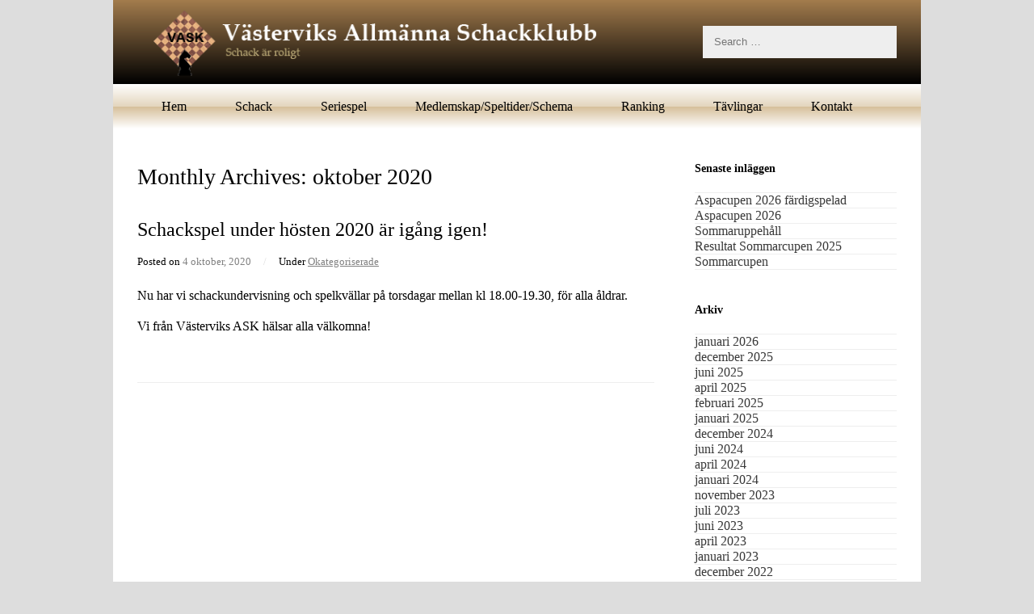

--- FILE ---
content_type: text/html; charset=UTF-8
request_url: https://vasterviksask.se/?m=202010
body_size: 4401
content:
<!DOCTYPE html>
<html lang="sv-SE">

<head>
	<meta charset="UTF-8">
	<meta name="viewport" content="width=device-width">
	<title>oktober | 2020 | Västerviks ASK</title>
	<link rel="pingback" href="https://vasterviksask.se/xmlrpc.php">
		<!--[if lt IE 9]>
		<script src="https://vasterviksask.se/wp-content/themes/wpex-corporate/js/html5.js"></script>
	<![endif]-->
	<meta name='robots' content='max-image-preview:large' />
<link rel='dns-prefetch' href='//fonts.googleapis.com' />
<link rel='dns-prefetch' href='//s.w.org' />
<link rel="alternate" type="application/rss+xml" title="Västerviks ASK &raquo; flöde" href="https://vasterviksask.se/?feed=rss2" />
		<script type="text/javascript">
			window._wpemojiSettings = {"baseUrl":"https:\/\/s.w.org\/images\/core\/emoji\/13.1.0\/72x72\/","ext":".png","svgUrl":"https:\/\/s.w.org\/images\/core\/emoji\/13.1.0\/svg\/","svgExt":".svg","source":{"concatemoji":"https:\/\/vasterviksask.se\/wp-includes\/js\/wp-emoji-release.min.js?ver=5.8.12"}};
			!function(e,a,t){var n,r,o,i=a.createElement("canvas"),p=i.getContext&&i.getContext("2d");function s(e,t){var a=String.fromCharCode;p.clearRect(0,0,i.width,i.height),p.fillText(a.apply(this,e),0,0);e=i.toDataURL();return p.clearRect(0,0,i.width,i.height),p.fillText(a.apply(this,t),0,0),e===i.toDataURL()}function c(e){var t=a.createElement("script");t.src=e,t.defer=t.type="text/javascript",a.getElementsByTagName("head")[0].appendChild(t)}for(o=Array("flag","emoji"),t.supports={everything:!0,everythingExceptFlag:!0},r=0;r<o.length;r++)t.supports[o[r]]=function(e){if(!p||!p.fillText)return!1;switch(p.textBaseline="top",p.font="600 32px Arial",e){case"flag":return s([127987,65039,8205,9895,65039],[127987,65039,8203,9895,65039])?!1:!s([55356,56826,55356,56819],[55356,56826,8203,55356,56819])&&!s([55356,57332,56128,56423,56128,56418,56128,56421,56128,56430,56128,56423,56128,56447],[55356,57332,8203,56128,56423,8203,56128,56418,8203,56128,56421,8203,56128,56430,8203,56128,56423,8203,56128,56447]);case"emoji":return!s([10084,65039,8205,55357,56613],[10084,65039,8203,55357,56613])}return!1}(o[r]),t.supports.everything=t.supports.everything&&t.supports[o[r]],"flag"!==o[r]&&(t.supports.everythingExceptFlag=t.supports.everythingExceptFlag&&t.supports[o[r]]);t.supports.everythingExceptFlag=t.supports.everythingExceptFlag&&!t.supports.flag,t.DOMReady=!1,t.readyCallback=function(){t.DOMReady=!0},t.supports.everything||(n=function(){t.readyCallback()},a.addEventListener?(a.addEventListener("DOMContentLoaded",n,!1),e.addEventListener("load",n,!1)):(e.attachEvent("onload",n),a.attachEvent("onreadystatechange",function(){"complete"===a.readyState&&t.readyCallback()})),(n=t.source||{}).concatemoji?c(n.concatemoji):n.wpemoji&&n.twemoji&&(c(n.twemoji),c(n.wpemoji)))}(window,document,window._wpemojiSettings);
		</script>
		<style type="text/css">
img.wp-smiley,
img.emoji {
	display: inline !important;
	border: none !important;
	box-shadow: none !important;
	height: 1em !important;
	width: 1em !important;
	margin: 0 .07em !important;
	vertical-align: -0.1em !important;
	background: none !important;
	padding: 0 !important;
}
</style>
	<link rel='stylesheet' id='wp-block-library-css'  href='https://vasterviksask.se/wp-includes/css/dist/block-library/style.min.css?ver=5.8.12' type='text/css' media='all' />
<link rel='stylesheet' id='style-css'  href='https://vasterviksask.se/wp-content/themes/wpex-corporate/style.css?ver=5.8.12' type='text/css' media='all' />
<link rel='stylesheet' id='wpex-responsive-css'  href='https://vasterviksask.se/wp-content/themes/wpex-corporate/responsive.css?ver=5.8.12' type='text/css' media='all' />
<link rel='stylesheet' id='google-font-montserrat-css'  href='https://fonts.googleapis.com/css?family=Montserrat%3A400%2C700&#038;ver=5.8.12' type='text/css' media='all' />
<script type='text/javascript' src='https://vasterviksask.se/wp-includes/js/jquery/jquery.min.js?ver=3.6.0' id='jquery-core-js'></script>
<script type='text/javascript' src='https://vasterviksask.se/wp-includes/js/jquery/jquery-migrate.min.js?ver=3.3.2' id='jquery-migrate-js'></script>
<link rel="https://api.w.org/" href="https://vasterviksask.se/index.php?rest_route=/" /><link rel="EditURI" type="application/rsd+xml" title="RSD" href="https://vasterviksask.se/xmlrpc.php?rsd" />
<link rel="wlwmanifest" type="application/wlwmanifest+xml" href="https://vasterviksask.se/wp-includes/wlwmanifest.xml" /> 
<meta name="generator" content="WordPress 5.8.12" />
</head>

<body data-rsssl=1 class="archive date">

	<div id="wrap" class="clr container">
		<div id="header-wrap" class="clr">
			<header id="header" class="site-header clr" role="banner">
				
		<div id="logo" class="clr">
							<a href="https://vasterviksask.se" title="Västerviks ASK" rel="home"><img src="https://vasterviksask.se/wp-content/uploads/2014/12/banner2.png" alt="Västerviks ASK" /></a>
					</div><!-- #logo -->

						<aside id="header-search" class="clr">
					
<form method="get" id="searchform" class="searchform" action="https://vasterviksask.se/" role="search">
	<input type="search" class="field" name="s" value="" id="s" placeholder="Search &hellip;" />
</form>				</aside><!-- #header-search -->
			</header><!-- #header -->
		</div><!-- #header-wrap -->

		<div id="sidr-close"><a href="#sidr-close" class="toggle-sidr-close"></a></div>
		<div id="site-navigation-wrap">
			<a href="#sidr-main" id="navigation-toggle"><span class="fa fa-bars"></span>Menu</a>
			<nav id="site-navigation" class="navigation main-navigation clr" role="navigation">
				<div class="menu-vask-menu-container"><ul id="menu-vask-menu" class="dropdown-menu sf-menu"><li id="menu-item-11" class="menu-item menu-item-type-custom menu-item-object-custom menu-item-home menu-item-11"><a href="https://vasterviksask.se/">Hem</a></li>
<li id="menu-item-93" class="menu-item menu-item-type-post_type menu-item-object-page menu-item-has-children menu-item-93"><a href="https://vasterviksask.se/?page_id=85">Schack</a>
<ul class="sub-menu">
	<li id="menu-item-92" class="menu-item menu-item-type-post_type menu-item-object-page menu-item-92"><a href="https://vasterviksask.se/?page_id=87">Vad är schack?</a></li>
	<li id="menu-item-91" class="menu-item menu-item-type-post_type menu-item-object-page menu-item-91"><a href="https://vasterviksask.se/?page_id=89">Schackmaterial</a></li>
</ul>
</li>
<li id="menu-item-28" class="menu-item menu-item-type-post_type menu-item-object-page menu-item-28"><a href="https://vasterviksask.se/?page_id=20">Seriespel</a></li>
<li id="menu-item-29" class="menu-item menu-item-type-post_type menu-item-object-page menu-item-29"><a href="https://vasterviksask.se/?page_id=17">Medlemskap/Speltider/Schema</a></li>
<li id="menu-item-62" class="menu-item menu-item-type-post_type menu-item-object-page menu-item-62"><a href="https://vasterviksask.se/?page_id=60">Ranking</a></li>
<li id="menu-item-451" class="menu-item menu-item-type-post_type menu-item-object-page menu-item-has-children menu-item-451"><a href="https://vasterviksask.se/?page_id=445">Tävlingar</a>
<ul class="sub-menu">
	<li id="menu-item-30" class="menu-item menu-item-type-post_type menu-item-object-page menu-item-has-children menu-item-30"><a href="https://vasterviksask.se/?page_id=15">Aspacupen</a>
	<ul class="sub-menu">
		<li id="menu-item-75" class="menu-item menu-item-type-post_type menu-item-object-page menu-item-has-children menu-item-75"><a href="https://vasterviksask.se/?page_id=73">Tidigare resultat</a>
		<ul class="sub-menu">
			<li id="menu-item-817" class="menu-item menu-item-type-post_type menu-item-object-page menu-item-817"><a href="https://vasterviksask.se/?page_id=815">Resultat Aspacupen 2026</a></li>
			<li id="menu-item-757" class="menu-item menu-item-type-post_type menu-item-object-page menu-item-757"><a href="https://vasterviksask.se/?page_id=754">Resultat Aspacupen 2025</a></li>
			<li id="menu-item-711" class="menu-item menu-item-type-post_type menu-item-object-page menu-item-711"><a href="https://vasterviksask.se/?page_id=707">Resultat Aspacupen 2024</a></li>
			<li id="menu-item-649" class="menu-item menu-item-type-post_type menu-item-object-page menu-item-649"><a href="https://vasterviksask.se/?page_id=644">Resultat Aspacupen 2023</a></li>
			<li id="menu-item-550" class="menu-item menu-item-type-post_type menu-item-object-page menu-item-550"><a href="https://vasterviksask.se/?page_id=547">Resultat Aspacupen 2020</a></li>
			<li id="menu-item-474" class="menu-item menu-item-type-post_type menu-item-object-page menu-item-474"><a href="https://vasterviksask.se/?page_id=471">Resultat Aspacupen 2019</a></li>
			<li id="menu-item-390" class="menu-item menu-item-type-post_type menu-item-object-page menu-item-390"><a href="https://vasterviksask.se/?page_id=387">Resultat Aspacupen 2018</a></li>
			<li id="menu-item-268" class="menu-item menu-item-type-post_type menu-item-object-page menu-item-268"><a href="https://vasterviksask.se/?page_id=265">Resultat Aspacupen 2017</a></li>
			<li id="menu-item-175" class="menu-item menu-item-type-post_type menu-item-object-page menu-item-175"><a href="https://vasterviksask.se/?page_id=172">Resultat Aspacupen 2016</a></li>
			<li id="menu-item-78" class="menu-item menu-item-type-post_type menu-item-object-page menu-item-78"><a href="https://vasterviksask.se/?page_id=76">Resultat Aspacupen 2015</a></li>
		</ul>
</li>
	</ul>
</li>
	<li id="menu-item-12" class="menu-item menu-item-type-post_type menu-item-object-page menu-item-has-children menu-item-12"><a href="https://vasterviksask.se/?page_id=2">Sommarcupen</a>
	<ul class="sub-menu">
		<li id="menu-item-465" class="menu-item menu-item-type-post_type menu-item-object-page menu-item-465"><a href="https://vasterviksask.se/?page_id=117">Inbjudan</a></li>
		<li id="menu-item-676" class="menu-item menu-item-type-post_type menu-item-object-page menu-item-676"><a href="https://vasterviksask.se/?page_id=199">Hittills anmälda</a></li>
		<li id="menu-item-437" class="menu-item menu-item-type-post_type menu-item-object-page menu-item-has-children menu-item-437"><a href="https://vasterviksask.se/?page_id=435">Tidigare resultat Sommarcupen</a>
		<ul class="sub-menu">
			<li id="menu-item-780" class="menu-item menu-item-type-post_type menu-item-object-page menu-item-780"><a href="https://vasterviksask.se/?page_id=778">Resultat Sommarcupen 2025</a></li>
			<li id="menu-item-740" class="menu-item menu-item-type-post_type menu-item-object-page menu-item-740"><a href="https://vasterviksask.se/?page_id=738">Resultat Sommarcupen 2024</a></li>
			<li id="menu-item-680" class="menu-item menu-item-type-post_type menu-item-object-page menu-item-680"><a href="https://vasterviksask.se/?page_id=678">Resultat Sommarcupen 2023</a></li>
			<li id="menu-item-624" class="menu-item menu-item-type-post_type menu-item-object-page menu-item-624"><a href="https://vasterviksask.se/?page_id=622">Resultat Sommarcupen 2022</a></li>
			<li id="menu-item-523" class="menu-item menu-item-type-post_type menu-item-object-page menu-item-523"><a href="https://vasterviksask.se/?page_id=519">Resultat Sommarcupen 2019</a></li>
			<li id="menu-item-433" class="menu-item menu-item-type-post_type menu-item-object-page menu-item-433"><a href="https://vasterviksask.se/?page_id=429">Resultat Sommarcupen 2018</a></li>
		</ul>
</li>
	</ul>
</li>
	<li id="menu-item-50" class="menu-item menu-item-type-post_type menu-item-object-page menu-item-has-children menu-item-50"><a href="https://vasterviksask.se/?page_id=39">Västervik Open</a>
	<ul class="sub-menu">
		<li id="menu-item-349" class="menu-item menu-item-type-post_type menu-item-object-page menu-item-349"><a href="https://vasterviksask.se/?page_id=347">Resultat Västervik Open 2017</a></li>
		<li id="menu-item-276" class="menu-item menu-item-type-custom menu-item-object-custom menu-item-276"><a href="https://vasterviksask.se/wp-content/uploads/2016/08/stallning2016slut.htm">Resultat Västervik Open 2016</a></li>
		<li id="menu-item-156" class="menu-item menu-item-type-custom menu-item-object-custom menu-item-156"><a href="https://vasterviksask.se/uploads/vastervik_open_2015.htm">Resultat Västervik Open 2015</a></li>
		<li id="menu-item-47" class="menu-item menu-item-type-post_type menu-item-object-page menu-item-47"><a href="https://vasterviksask.se/?page_id=45">Resultat Västervik Open 2014</a></li>
		<li id="menu-item-48" class="menu-item menu-item-type-post_type menu-item-object-page menu-item-48"><a href="https://vasterviksask.se/?page_id=43">Resultat Västervik Open 2013</a></li>
		<li id="menu-item-49" class="menu-item menu-item-type-post_type menu-item-object-page menu-item-49"><a href="https://vasterviksask.se/?page_id=41">Resultat Västervik Open 2012</a></li>
	</ul>
</li>
</ul>
</li>
<li id="menu-item-31" class="menu-item menu-item-type-post_type menu-item-object-page menu-item-31"><a href="https://vasterviksask.se/?page_id=9">Kontakt</a></li>
</ul></div>			</nav><!-- #site-navigation -->
		</div><!-- #site-navigation-wrap -->
		
		<div id="main" class="site-main clr">
	<div id="primary" class="content-area clr">
		<div id="content" class="site-content left-content clr" role="main">
			<header class="page-header">
				<h1 class="page-header-title">Monthly Archives: oktober 2020</h1>
							</header><!-- .page-header -->
							<div id="blog-wrap" class="clr">   
											
	<article id="post-564" class="post-564 post type-post status-publish format-standard hentry category-okategoriserade loop-entry clr">
				<div class="loop-entry-text clr">
			<header>
				<h2 class="loop-entry-title"><a href="https://vasterviksask.se/?p=564" title="Schackspel under hösten 2020 är igång igen!">Schackspel under hösten 2020 är igång igen!</a></h2>
						
		<ul class="post-meta clr">
			<li class="meta-date">
				Posted on				<span class="meta-date-text">4 oktober, 2020</span>
			</li>
							<li class="meta-category">
					<span class="meta-seperator">/</span>Under					<a href="https://vasterviksask.se/?cat=1" title="Okategoriserade">Okategoriserade</a>
				</li>
								</ul><!-- .post-meta -->
		
					</header>
			<div class="loop-entry-content entry clr">
				<p>Nu har vi schackundervisning och spelkvällar på torsdagar mellan kl 18.00-19.30, för alla åldrar.</p>
<p>Vi från Västerviks ASK hälsar alla välkomna!</p>
			</div><!-- .loop-entry-content -->
		</div><!-- .loop-entry-text -->
	</article><!-- .loop-entry -->

									</div><!-- #clr -->
									</div><!-- #content -->
			<aside id="secondary" class="sidebar-container" role="complementary">
		<div class="sidebar-inner">
			<div class="widget-area">
				
		<div class="sidebar-widget widget_recent_entries clr">
		<h5 class="widget-title">Senaste inläggen</h5>
		<ul>
											<li>
					<a href="https://vasterviksask.se/?p=819">Aspacupen 2026 färdigspelad</a>
									</li>
											<li>
					<a href="https://vasterviksask.se/?p=809">Aspacupen 2026</a>
									</li>
											<li>
					<a href="https://vasterviksask.se/?p=785">Sommaruppehåll</a>
									</li>
											<li>
					<a href="https://vasterviksask.se/?p=781">Resultat Sommarcupen 2025</a>
									</li>
											<li>
					<a href="https://vasterviksask.se/?p=772">Sommarcupen</a>
									</li>
					</ul>

		</div><div class="sidebar-widget widget_archive clr"><h5 class="widget-title">Arkiv</h5>
			<ul>
					<li><a href='https://vasterviksask.se/?m=202601'>januari 2026</a></li>
	<li><a href='https://vasterviksask.se/?m=202512'>december 2025</a></li>
	<li><a href='https://vasterviksask.se/?m=202506'>juni 2025</a></li>
	<li><a href='https://vasterviksask.se/?m=202504'>april 2025</a></li>
	<li><a href='https://vasterviksask.se/?m=202502'>februari 2025</a></li>
	<li><a href='https://vasterviksask.se/?m=202501'>januari 2025</a></li>
	<li><a href='https://vasterviksask.se/?m=202412'>december 2024</a></li>
	<li><a href='https://vasterviksask.se/?m=202406'>juni 2024</a></li>
	<li><a href='https://vasterviksask.se/?m=202404'>april 2024</a></li>
	<li><a href='https://vasterviksask.se/?m=202401'>januari 2024</a></li>
	<li><a href='https://vasterviksask.se/?m=202311'>november 2023</a></li>
	<li><a href='https://vasterviksask.se/?m=202307'>juli 2023</a></li>
	<li><a href='https://vasterviksask.se/?m=202306'>juni 2023</a></li>
	<li><a href='https://vasterviksask.se/?m=202304'>april 2023</a></li>
	<li><a href='https://vasterviksask.se/?m=202301'>januari 2023</a></li>
	<li><a href='https://vasterviksask.se/?m=202212'>december 2022</a></li>
	<li><a href='https://vasterviksask.se/?m=202208'>augusti 2022</a></li>
	<li><a href='https://vasterviksask.se/?m=202206'>juni 2022</a></li>
	<li><a href='https://vasterviksask.se/?m=202205'>maj 2022</a></li>
	<li><a href='https://vasterviksask.se/?m=202203'>mars 2022</a></li>
	<li><a href='https://vasterviksask.se/?m=202112'>december 2021</a></li>
	<li><a href='https://vasterviksask.se/?m=202101'>januari 2021</a></li>
	<li><a href='https://vasterviksask.se/?m=202012'>december 2020</a></li>
	<li><a href='https://vasterviksask.se/?m=202011'>november 2020</a></li>
	<li><a href='https://vasterviksask.se/?m=202010'>oktober 2020</a></li>
	<li><a href='https://vasterviksask.se/?m=202004'>april 2020</a></li>
	<li><a href='https://vasterviksask.se/?m=202001'>januari 2020</a></li>
	<li><a href='https://vasterviksask.se/?m=201912'>december 2019</a></li>
	<li><a href='https://vasterviksask.se/?m=201909'>september 2019</a></li>
	<li><a href='https://vasterviksask.se/?m=201907'>juli 2019</a></li>
	<li><a href='https://vasterviksask.se/?m=201906'>juni 2019</a></li>
	<li><a href='https://vasterviksask.se/?m=201905'>maj 2019</a></li>
	<li><a href='https://vasterviksask.se/?m=201904'>april 2019</a></li>
	<li><a href='https://vasterviksask.se/?m=201901'>januari 2019</a></li>
	<li><a href='https://vasterviksask.se/?m=201812'>december 2018</a></li>
	<li><a href='https://vasterviksask.se/?m=201808'>augusti 2018</a></li>
	<li><a href='https://vasterviksask.se/?m=201806'>juni 2018</a></li>
	<li><a href='https://vasterviksask.se/?m=201803'>mars 2018</a></li>
	<li><a href='https://vasterviksask.se/?m=201801'>januari 2018</a></li>
	<li><a href='https://vasterviksask.se/?m=201712'>december 2017</a></li>
	<li><a href='https://vasterviksask.se/?m=201708'>augusti 2017</a></li>
	<li><a href='https://vasterviksask.se/?m=201705'>maj 2017</a></li>
	<li><a href='https://vasterviksask.se/?m=201704'>april 2017</a></li>
	<li><a href='https://vasterviksask.se/?m=201701'>januari 2017</a></li>
	<li><a href='https://vasterviksask.se/?m=201612'>december 2016</a></li>
	<li><a href='https://vasterviksask.se/?m=201608'>augusti 2016</a></li>
	<li><a href='https://vasterviksask.se/?m=201607'>juli 2016</a></li>
	<li><a href='https://vasterviksask.se/?m=201604'>april 2016</a></li>
	<li><a href='https://vasterviksask.se/?m=201603'>mars 2016</a></li>
	<li><a href='https://vasterviksask.se/?m=201601'>januari 2016</a></li>
	<li><a href='https://vasterviksask.se/?m=201512'>december 2015</a></li>
	<li><a href='https://vasterviksask.se/?m=201508'>augusti 2015</a></li>
	<li><a href='https://vasterviksask.se/?m=201504'>april 2015</a></li>
	<li><a href='https://vasterviksask.se/?m=201502'>februari 2015</a></li>
	<li><a href='https://vasterviksask.se/?m=201501'>januari 2015</a></li>
	<li><a href='https://vasterviksask.se/?m=201412'>december 2014</a></li>
			</ul>

			</div><div class="sidebar-widget widget_categories clr"><h5 class="widget-title">Kategorier</h5>
			<ul>
					<li class="cat-item cat-item-1"><a href="https://vasterviksask.se/?cat=1">Okategoriserade</a>
</li>
			</ul>

			</div>			</div>
		</div>
	</aside><!-- #secondary -->
	</div><!-- #primary -->


	<div id="footer-wrap" class="site-footer clr">
		<div id="footer" class="clr">
			<div id="footer-widgets" class="clr">
				<div class="footer-box span_1_of_3 col col-1">
									</div><!-- .footer-box -->
				<div class="footer-box span_1_of_3 col col-2">
									</div><!-- .footer-box -->
				<div class="footer-box span_1_of_3 col col-3">
									</div><!-- .footer-box -->
			</div><!-- #footer-widgets -->
		</div><!-- #footer -->
	</div><!-- #footer-wrap -->

	<footer id="copyright-wrap" class="clear">
		<div id="copyright" role="contentinfo" class="clr">
			Copyright by Vasterviks ASK
					</div><!-- #copyright -->
	</footer><!-- #footer-wrap -->
	</div><!-- #main-content -->
</div><!-- #wrap -->


<script type='text/javascript' src='https://vasterviksask.se/wp-content/themes/wpex-corporate/js/plugins.js?ver=1.7.5' id='wpex-plugins-js'></script>
<script type='text/javascript' src='https://vasterviksask.se/wp-content/themes/wpex-corporate/js/global.js?ver=1.7.5' id='wpex-global-js'></script>
<script type='text/javascript' src='https://vasterviksask.se/wp-includes/js/wp-embed.min.js?ver=5.8.12' id='wp-embed-js'></script>
</body>
</html>

--- FILE ---
content_type: text/css
request_url: https://vasterviksask.se/wp-content/themes/wpex-corporate/responsive.css?ver=5.8.12
body_size: 1139
content:
/* All Responsive
================================================== */
	a#navigation-toggle { height: 55px; line-height: 55px; float: none; margin: 0; cursor: pointer; color: black; padding-left: 35px; font-weight: 600; position: relative; z-index: 9; text-decoration: none !important; display: none; }
	a#navigation-toggle .fa { margin-right: 10px; }
	#navigation-toggle { color: #fff; }
	#navigation-toggle:hover { color: #fff; }
	#sidr-main { position: absolute; position: fixed; top: 0; height: 100%; z-index: 999999; width: 320px; overflow-x: none; overflow-y: auto;font-size: 13px; background: #000; color: #fff; }
	#sidr-main { padding: 50px 30px 30px; box-sizing: border-box; -moz-box-sizing: border-box; -webkit-box-sizing: border-box; }
	.sidr.right { left: auto; right: -320px; }
	.sidr.left { left: -320px; right: auto; }
	#sidr-main a { color: #707070; }
	#sidr-main a:hover { color: #fff; }
	#sidr-main ul a { display: block; border-bottom: 1px solid #222; border-bottom: 1px solid rgba(255,255,255,0.15); padding: 8px 0; }
	#sidr-main ul li ul { margin-left: 0; margin: 0; }
	#sidr-main ul li ul li a { padding-left: 10px; }
	#sidr-main ul li ul li li a { padding-left: 20px; }
	#sidr-main ul li ul li li li a { padding-left: 30px; }
	#sidr-main ul li ul li a:before { content: '\f0da'; display: inline-block; -webkit-font-smoothing: antialiased; font-family: 'FontAwesome'; color: #333; margin-right: 10px; }
	.sidr-class-toggle-sidr-close:before { font-size: 16px; position: absolute; top: 15px; left: 30px; content: '\f00d'; font-family: 'FontAwesome'; color: #fff; margin: 0; }
@media only screen and (max-width: 959px) {
	a#navigation-toggle { display: block; }
	#site-navigation .sf-menu{ display: none; }
}
/* Tablet (Portrait)
================================================== */
@media only screen and (min-width: 768px) and (max-width: 959px) {
	.container { max-width: 85%; }
	.left-content { width: 60%; }
	.sidebar-container { width: 36%; }
	.post-meta li { display: block; float: none; }
	.post-meta li .meta-seperator { display: none; }
	.portfolio-entry .overlay { display: none; }
	.portfolio-entry-media a:hover img { opacity: 0.8; }
	.search-entry { padding-left: 100px; min-height: 80px; }
	.search-entry-thumbnail { width: 80px; }
}
/* Mobile (Portrait & Landscape)
================================================== */
@media only screen and (max-width: 767px) {
	.container { max-width: 100%; width: 100%; }
	.sidebar-container,
	.left-content { width: 100%; }
	.sidebar-container {margin-top: 40px; padding-top: 40px; border-top: 10px solid #eee; }
	.col{ width: 100%; margin-left: 0; margin-bottom: 25px; }
	#wrap { margin-top: 0; margin-bottom: 0; }
	#header-search { clear: both; position: inherit; top: auto; right: auto; margin-top: 20px; }
	.portfolio-entry .overlay { display: none; }
	.portfolio-entry-media a:hover img { opacity: 0.8; }
	/*comments*/
	.comment-details { margin-left: 0; text-align: center; }
	.comment-details:after { display: none }
	.comment-avatar { display: inline-block; margin-bottom: 10px; position: inherit; top: auto; left: auto; }
	.comment-date { display: block }
	.comment-break { display: none }
	.comment-reply-link { display: block; padding-bottom: 10px; margin-bottom: 10px; }
	.children { margin: 30px 0 0 }
	.children li.depth-2, .children li.depth-3, .children li.depth-4, .children li.depth-5, .children li.depth-6, .children li.depth-7, .children li.depth-8, .children li.depth-9, .children li.depth-10 { margin: 0 }
	#footer-bottom-left, #footer-bottom-right { float: none; text-align: center; }
	#footer-bottom-right { margin-top: 20px }
	#portfolio-cats li { margin-bottom: 10px }
	.comment-meta .reply { margin-left: 0 }
	.comment-meta .reply a { margin-top: 10px }
}
/* Mobile (Landscape)
================================================== */
@media only screen and (min-width: 480px) and (max-width: 767px) {
	.sidr { width: 480px; }
	.sidr.right { right: -480px; }
	.portfolio-entry.span_1_of_4 { width: 49.2%; margin-left: 1.6%; margin-bottom: 2%; }
	.portfolio-entry.span_1_of_4.count-1 { margin-left: 0; }
	.portfolio-entry.span_1_of_4.count-3 { clear: both; margin-left: 0; }
}
/* Mobile (Portrait only)
================================================== */
@media only screen and (max-width: 479px) {
	.search-entry { padding-left: 100px; min-height: 80px; }
	.search-entry-thumbnail { width: 80px; }
}
